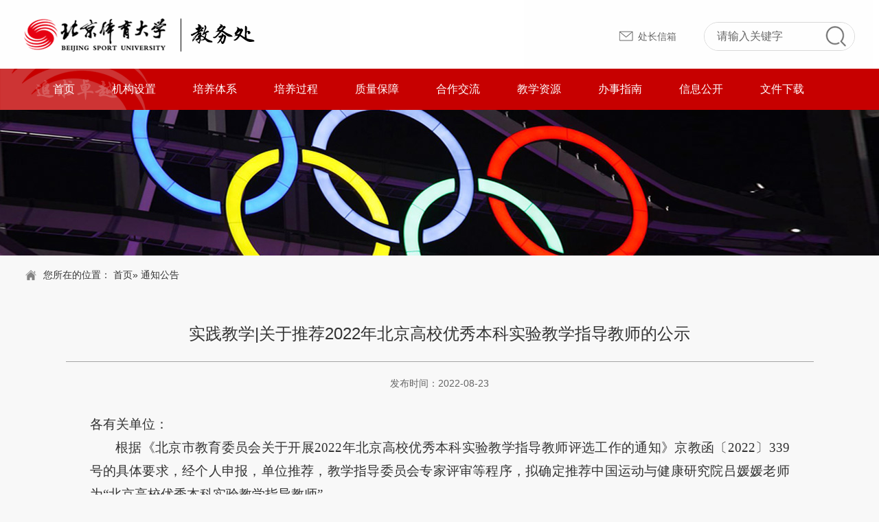

--- FILE ---
content_type: text/html
request_url: https://jwc.bsu.edu.cn/tztg/e93152f147394a968ca617756215687e.htm
body_size: 5714
content:
<!doctype html>
<html lang="zh">
<head>
<meta charset="UTF-8">
<meta http-equiv="X-UA-Compatible" content="IE=edge,chrome=1"> 
<meta name="viewport" content="width=device-width, initial-scale=1.0">
<title>北京体育大学教务处</title>
<link rel="stylesheet" href="../css/font-awesome.min.css">
<link rel="stylesheet" href="../css/public.css">
<link rel="stylesheet" href="../css/calender.css">
<link rel="stylesheet" href="../css/style.css">
</head>
<body>

<div class="header wOpacity wow fadeIn" data-wow-delay="0.0s">
<div class="container clearfix">
<a href="#" class="logo"><img src="../images/m2logo.png" height="48"></a>
<div class="topRx">
<a href="mailto:jwc@bsu.edu.cn" class="top_a1">处长信箱</a>
<div class="topSerBox borRds18">
<!--<input placeholder="请输入关键字" class="top_int" name="" type="text"><a href="javascript:;" class="serBtn"></a>-->
<form name="dataForm" class="search" action="/cms/web/search/index.jsp" target="_blank" method="post" accept-charset="utf-8" onsubmit="document.charset='utf-8';" >
	            <input name="siteID" value="29" type ="hidden" >
                   <input type="hidden" name="searchScope" value="1"  />
	            <input  class="top_int"  value="请输入关键字" name="query" type="text" id="keywords" onFocus="if(value==defaultValue){value='';}" onBlur="if(!value){value=defaultValue;}"
	             onclick="if(this.value==''){this.value='';this.form.keywords.style.color='#444'}">
	            <a  class="serBtn" name="Submit" type="submit" value="" /></a>
 </form>
</div>
</div>
</div>
</div>
<div class="navEmpty"></div>

<nav class="navbar navbar-default dark bootsnav wOpacity wow fadeIn" data-wow-delay="0.1s"> 
  <div class="container"> 
    <div class="navbar-header">
      <button type="button" class="navbar-toggle" data-toggle="collapse" data-target="#navbar-menu"> <i class="fa fa-bars"></i> </button>
      <a class="navbar-brand" href="#brand"></a>
    </div>
    <div class="collapse navbar-collapse" id="navbar-menu">
      
<ul class="nav navbar-nav navbar-center" data-in="fadeInDown" data-out="fadeOutUp">
      <li><a href="../index.htm">首页</a></li>
      
	                       <li>
        <li class="dropdown "><a href="#" class="dropdown-toggle" data-toggle="dropdown">机构设置</a>
         <ul class="dropdown-menu">
		              <li><a href="../jgsz/znjj/index.htm">职能简介</a></li>
                      <li><a href="../jgsz/zzjg/index.htm">组织机构</a></li>
                    </ul>
     </li>
                   <li>
        <li class="dropdown "><a href="#" class="dropdown-toggle" data-toggle="dropdown">培养体系</a>
         <ul class="dropdown-menu">
		              <li><a href="../pytx/zysz1/index.htm">专业设置</a></li>
                      <li><a href="../pytx/pyms1/index.htm">培养模式</a></li>
                      <li><a href="../pytx/pyfa1/index.htm">培养方案</a></li>
                      <li><a href="../pytx/zyjs1/index.htm">专业建设</a></li>
                      <li><a href="../pytx/tsjy1/index.htm">通识教育</a></li>
                    </ul>
     </li>
                   <li>
        <li class="dropdown "><a href="#" class="dropdown-toggle" data-toggle="dropdown">培养过程</a>
         <ul class="dropdown-menu">
		              <li><a href="../pygc/xygl11/index.htm">学业管理</a></li>
                      <li><a href="../pygc/yxydygl11/index.htm">优秀运动员管理</a></li>
                      <li><a href="../pygc/sjjx11/index.htm">实践教学</a></li>
                      <li><a href="../pygc/byyxw11/index.htm">毕业与学位</a></li>
                    </ul>
     </li>
                   <li>
        <li class="dropdown "><a href="#" class="dropdown-toggle" data-toggle="dropdown">质量保障</a>
         <ul class="dropdown-menu">
		              <li><a href="../zlbz/jxzlpg/index.htm">教学质量评估</a></li>
                      <li><a href="../zlbz/jxzljc/index.htm">教学质量监测</a></li>
                      <li><a href="../zlbz/jxjs/index.htm">教学竞赛</a></li>
                      <li><a href="../zlbz/jxjl/index.htm">教学奖励</a></li>
                      <li><a href="../zlbz/jxcgj/index.htm">教学成果奖</a></li>
                      <li><a href="../zlbz/jxsg/index.htm">教学事故</a></li>
                    </ul>
     </li>
                   <li>
        <li class="dropdown "><a href="#" class="dropdown-toggle" data-toggle="dropdown">合作交流</a>
         <ul class="dropdown-menu">
		              <li><a href="../hzjl/gjjlxm/index.htm">国际交流项目</a></li>
                      <li><a href="../hzjl/gatjlxm/index.htm">港澳台交流项目</a></li>
                      <li><a href="../hzjl/gngxjlxm/index.htm">国内高校交流项目</a></li>
                      <li><a href="../hzjl/qt/index.htm">其他</a></li>
                    </ul>
     </li>
                   <li>
        <li class="dropdown "><a href="#" class="dropdown-toggle" data-toggle="dropdown">教学资源</a>
         <ul class="dropdown-menu">
		              <li><a href="../jxzy/kcjs/index.htm">课程建设</a></li>
                      <li><a href="../jxzy/jcjs/index.htm">教材建设</a></li>
                    </ul>
     </li>
                   <li>
        <li class="dropdown "><a href="#" class="dropdown-toggle" data-toggle="dropdown">办事指南</a>
         <ul class="dropdown-menu">
		              <li><a href="../bszn/js/index.htm">教师</a></li>
                      <li><a href="../bszn/xs/index.htm">学生</a></li>
                      <li><a href="../bszn/xy/index.htm">校友</a></li>
                    </ul>
     </li>
                   <li>
        <li class="dropdown "><a href="#" class="dropdown-toggle" data-toggle="dropdown">信息公开</a>
         <ul class="dropdown-menu">
		              <li><a href="../xxgk/zlbg1/index.htm">质量报告</a></li>
                      <li><a href="../xxgk/gzzd1/index.htm">规章制度</a></li>
                      <li><a href="../xxgk/gzyd1/index.htm">工作要点</a></li>
                    </ul>
     </li>
                   <li>
        <li class="dropdown "><a href="#" class="dropdown-toggle" data-toggle="dropdown">文件下载</a>
         <ul class="dropdown-menu">
		              <li><a href="../wjxz/jszq/index.htm">教师专区</a></li>
                      <li><a href="../wjxz/xszq/index.htm">学生专区</a></li>
                      <li><a href="../wjxz/xyzq/index.htm">校友专区</a></li>
                      <li><a href="../wjxz/xyzq2/index.htm">学院专区</a></li>
                    </ul>
     </li>
    </ul>
                          
    </div>
  </div>
</nav><script>function createHttpRequest(){if(window.XMLHttpRequest){return new XMLHttpRequest()}else{if(window.ActiveXObject){return new ActiveXObject("Microsoft.XMLHTTP")}}}function myPost(url,data,fn){var req=createHttpRequest();req.open("POST",url,true);req.setRequestHeader("Content-Type","application/x-www-form-urlencoded");req.onreadystatechange=function(){if(req.readyState==4&&(req.status==200||req.status==304)){if(fn){fn.call(this,req.responseText)}}};req.send(toParam(data))}function myGet(url,fn){var req=createHttpRequest();req.open("GET",url,true);req.onreadystatechange=function(){if(req.readyState==4&&req.status==200||req.status==304){if(fn){fn.call(this,JSON.parse(req.responseText))}}};req.send()}function toParam(data){var str="";if(data){for(var key in data){str+=key+"="+data[key]+"&"}str=str.slice(0,-1)}return str}var Ajax={get:function(url,data,fn){url=url+"?"+toParam(data);myGet(url,fn)},post:function(url,data,fn){myPost(url,data,fn)}};var collect=function(data){try{var organId="a15092d9a1ad48eb88ab4674d9a91c4f";var organName="北京体育大学";var siteId=encodeURI("29");var siteName=encodeURI("教务处");var channelId=encodeURI("1084a0aef4f349abbceb5527096837f8");var channelName=encodeURI("通知通告");var articleId=encodeURI("e93152f147394a968ca617756215687e");var articleName=encodeURI("实践教学|关于推荐2022年北京高校优秀本科实验教学指导教师的公示");var url=location.href;if(!organId||!organName){return}data.organId=organId;data.organName=organName;if(!siteId||!siteName){return}data.siteId=siteId;data.siteName=siteName;if(channelId&&channelName){data.channelId=channelId;data.channelName=channelName}if(articleId&&articleName){data.articleId=articleId;data.articleName=articleName}if(url){data.url=url}return data}catch(e){}};var req1=function(url,data){Ajax.post(url,data,function(re){})};var req2=function(url,data){Ajax.get(url,data,function(re){try{document.getElementById("visit_count").innerHTML=re.body.visitCount}catch(e){}})};var collect1=function(data){var url="https://cloud.gpowersoft.com/collector/visit/write";req1(url,data)};var collect2=function(data){var url="https://cloud.gpowersoft.com/collector/visit/total/article/get";var countData={};countData.organId=data.organId;countData.siteId=data.siteId;countData.articleId=data.articleId;req2(url,countData)};var visitTime;document.ready=function(){try{var data={};data.duration=10000;data=collect(data);collect1(data);collect2(data);visitTime=new Date().getTime()}catch(e){console.log(e.message)}};document.ready();var flag=false;window.onbeforeunload=function(){try{flag=true;var data={};var now=new Date().getTime();if(visitTime&&now>visitTime){data.duration=now-visitTime;data=collect(data);collect1(data)}}catch(e){console.log(e.message)}};window.onunload=function(){try{if(flag){return}var data={};var now=new Date().getTime();if(visitTime&&now>visitTime){data.duration=now-visitTime;data=collect(data);collect1(data)}}catch(e){console.log(e.message)}};</script>
</body></html><div class="m2ban bgImg wOpacity wow fadeIn" data-wow-delay="0.2s"><img src="../images/m2ban1.jpg" width="1920" height="290"></div>
<div class="container m2main">
<div class="m2pos wOpacity wow fadeIn" data-wow-delay="0.3s">
您所在的位置：                 <a href="../index.htm">首页</a>&raquo;
        通知公告
</div>
<div class="m2nMain clearfix wOpacity wow fadeIn" data-wow-delay="0.3s">
<div style="width:90%; margin:auto">
<div class="m3nt wOpacity wow fadeIn" data-wow-delay="0.3s">实践教学|关于推荐2022年北京高校优秀本科实验教学指导教师的公示</div>
<div class="m3nInfo wOpacity wow fadeIn" data-wow-delay="0.3s"><span>发布时间：2022-08-23</span></div>
<div class="m3nEditor wOpacity wow fadeIn" data-wow-delay="0.4s">
<p style="margin-top:0pt; margin-bottom:0pt; text-align:justify; widows:0; orphans:0; font-size:14pt"><span style="font-family:宋体">各有关单位：</span></p><p style="margin-top:0pt; margin-bottom:0pt; text-indent:28pt; text-align:justify; widows:0; orphans:0; font-size:14pt"><span style="font-family:宋体">根据《北京市教育委员会关于开展2022年北京高校优秀本科实验教学指导教师评选工作的通知》京教函〔2022〕339号的具体要求，经个人申报，单位推荐，教学指导委员会专家评审等程序，拟确定推荐中国运动与健康研究院吕媛媛老师为“北京高校优秀本科实验教学指导教师”。</span></p><p style="margin-top:0pt; margin-bottom:0pt; text-indent:28pt; text-align:justify; widows:0; orphans:0; font-size:14pt"><span style="font-family:宋体">公示时间：2022年8月23日—2022年8月25日。</span></p><p style="margin-top:0pt; margin-bottom:0pt; text-indent:28pt; text-align:justify; widows:0; orphans:0; font-size:14pt"><span style="font-family:宋体">公示期间，如有异议，请与教务处实践教学科联系。</span></p><p style="margin-top:0pt; margin-bottom:0pt; text-indent:28pt; text-align:justify; widows:0; orphans:0; font-size:14pt"><span style="font-family:宋体">联系人：史姜旭 孟翔</span><span style="font-family:宋体; -aw-import:spaces"> </span></p><p style="margin-top:0pt; margin-bottom:0pt; text-indent:28pt; text-align:justify; widows:0; orphans:0; font-size:14pt"><span style="font-family:宋体">办公电话：62989039</span></p><p style="margin-top:0pt; margin-bottom:0pt; text-indent:28pt; text-align:justify; widows:0; orphans:0; font-size:14pt"><span style="font-family:宋体">邮箱：bsusjk@bsu.edu.cn。</span></p><p style="margin-top:0pt; margin-bottom:0pt; text-align:justify; widows:0; orphans:0; font-size:14pt"><span style="font-family:宋体; -aw-import:ignore"> </span></p><p style="margin-top:0pt; margin-bottom:0pt; text-align:right; widows:0; orphans:0; font-size:14pt"><span style="font-family:宋体"><br/></span></p><p style="margin-top:0pt; margin-bottom:0pt; text-align:right; widows:0; orphans:0; font-size:14pt" dir="rtl"><span style="font-family:宋体">&nbsp; 教务处&nbsp;</span></p><p style="margin-top:0pt; margin-bottom:0pt; text-align:right; widows:0; orphans:0; font-size:14pt"><span style="font-family:宋体; -aw-import:spaces"> </span><span style="font-family:宋体">2022年8月23日</span></p>       
</div>
<div class="m3nShare wOpacity wow fadeIn" data-wow-delay="0.3s">

                      </div>


</div>
</div>
</div>

<div class="footer wOpacity wow fadeIn" data-wow-delay="0.0s">
<div class="container clearfix">
<div class="footL">
  <img src="../images/fot_logo.png" height="37">
  <div class="footDes">
  地址:北京市海淀区信息路48号<br>  
邮政编码:100084<br>
Email:jwc@bsu.edu.cn
  </div>  
</div>
<div class="footM">
<div class="foot_t">常用链接</div>
<div class="foot_items overflowHide">
<a href="http://www.moe.gov.cn/s78/A08/"  class="foot_a">教育部高教司</a>
<a href="http://www.moe.gov.cn/"  class="foot_a">中华人民共和国教育部</a>
<a href="http://www.sport.gov.cn/kjs/"  class="foot_a">国家体育总局科教司</a>
<a href="http://www.sport.gov.cn"  class="foot_a">国家体育总局</a>
<a href="http://www.bsu.edu.cn/"  class="foot_a">北京体育大学官网</a>
<a href="http://jw.beijing.gov.cn/"  class="foot_a">北京市教育委员会</a>
<a href="https://www.chsi.com.cn"  class="foot_a">学信网</a>
<a href="http://www.cdgdc.edu.cn/"  class="foot_a">学位网</a>
<a href="https://www.csc.edu.cn/"  class="foot_a">国家留学基金委</a>
</div>
</div>
<div class="footR">
<img src="../images/wxImg.jpg" width="89" height="88">
<p>欢迎关注“北体教务处”</p>
</div>
</div>
</div>
<script src="../js/jquery.js"></script>
<script src="../js/jquery-migrate.min.js"></script>

<script src="../js/SuperEffects.js"></script>
<script src="../js/public.js?m=1"></script>
<script src="../js/calendar.js"></script>
<script src="../js/layer/layer.js"></script>
<script language="javascript">

var hmTopSwiper = new Swiper('.hmTopSwiper .swiper-container', {
	nextButton: '.hmTopSwiper .next',
	prevButton: '.hmTopSwiper .prev',
	paginationClickable :true,
	slidesPerView: 1,
	paginationClickable: true,
	spaceBetween: 0,
	loop: true,
	autoplay : 5000,
});

 $('#ca').calendar({
        width: 398,
        height: 398,
        data: [
            {
                date: '2019/06/24',
                value: 'Christmas Eve'
            },
            {
                date: '2017/06/25',
                value: 'Merry Christmas'
            },
            {
                date: '2019/01/01',
                value: 'Happy New Year'
            }
        ],
        onSelected: function (view, date, data) {
            console.log('view:' + view)
            alert('date:' + date)
            console.log('data:' + (data || 'None'));
        }
    });
/*	$('#dd').calendar({
        trigger: '#dt',
        zIndex: 999,
        format: 'yyyy-mm-dd',
        onSelected: function (view, date, data) {
            console.log('event: onSelected')
        },
        onClose: function (view, date, data) {
            console.log('event: onClose')
            console.log('view:' + view)
            console.log('date:' + date)
            console.log('data:' + (data || 'None'));
        }
    });*/

function xl() {

layer.open({
  type: 1,
  title: false,
  closeBtn: 0,
  area: '1157px,800px',
  skin: 'layui-layer-nobg', //没有背景色
  shadeClose: true,
  content: $('#xl')
});


}
function zx() {

layer.open({
  type: 1,
  title: false,
  closeBtn: 0,
  area: '1157px,800px',
  skin: 'layui-layer-nobg', //没有背景色
  shadeClose: true,
  content: $('#zx')
});
}

var str=new String();
var arr=new Array();
 $(".hmu2 a").each(function(){
    str=$(this).html();
	arr=str.split("|");
	//alert(arr[0]);
	$(this).html("<span class=\"m2rs1\">"+arr[0]+"</span><p>"+arr[1]+"</p>");
  });



//百度分享
if($(".bdsharebuttonbox").size()){
window._bd_share_config = { "common": { "bdSign": "off", "bdSize": "24" }, "share": { "bdCustomStyle": "../css/style.css" } }
with (document) 0[(getElementsByTagName('head')[0] || body).appendChild(createElement('script')).src = 'http://bdimg.share.baidu.com/static/api/js/share.js?cdnversion=' + ~(-new Date() / 36e5)];
}
</script><script>function createHttpRequest(){if(window.XMLHttpRequest){return new XMLHttpRequest()}else{if(window.ActiveXObject){return new ActiveXObject("Microsoft.XMLHTTP")}}}function myPost(url,data,fn){var req=createHttpRequest();req.open("POST",url,true);req.setRequestHeader("Content-Type","application/x-www-form-urlencoded");req.onreadystatechange=function(){if(req.readyState==4&&(req.status==200||req.status==304)){if(fn){fn.call(this,req.responseText)}}};req.send(toParam(data))}function myGet(url,fn){var req=createHttpRequest();req.open("GET",url,true);req.onreadystatechange=function(){if(req.readyState==4&&req.status==200||req.status==304){if(fn){fn.call(this,JSON.parse(req.responseText))}}};req.send()}function toParam(data){var str="";if(data){for(var key in data){str+=key+"="+data[key]+"&"}str=str.slice(0,-1)}return str}var Ajax={get:function(url,data,fn){url=url+"?"+toParam(data);myGet(url,fn)},post:function(url,data,fn){myPost(url,data,fn)}};var collect=function(data){try{var organId="a15092d9a1ad48eb88ab4674d9a91c4f";var organName="北京体育大学";var siteId=encodeURI("29");var siteName=encodeURI("教务处");var channelId=encodeURI("1084a0aef4f349abbceb5527096837f8");var channelName=encodeURI("通知通告");var articleId=encodeURI("e93152f147394a968ca617756215687e");var articleName=encodeURI("实践教学|关于推荐2022年北京高校优秀本科实验教学指导教师的公示");var url=location.href;if(!organId||!organName){return}data.organId=organId;data.organName=organName;if(!siteId||!siteName){return}data.siteId=siteId;data.siteName=siteName;if(channelId&&channelName){data.channelId=channelId;data.channelName=channelName}if(articleId&&articleName){data.articleId=articleId;data.articleName=articleName}if(url){data.url=url}return data}catch(e){}};var req1=function(url,data){Ajax.post(url,data,function(re){})};var req2=function(url,data){Ajax.get(url,data,function(re){try{document.getElementById("visit_count").innerHTML=re.body.visitCount}catch(e){}})};var collect1=function(data){var url="https://cloud.gpowersoft.com/collector/visit/write";req1(url,data)};var collect2=function(data){var url="https://cloud.gpowersoft.com/collector/visit/total/article/get";var countData={};countData.organId=data.organId;countData.siteId=data.siteId;countData.articleId=data.articleId;req2(url,countData)};var visitTime;document.ready=function(){try{var data={};data.duration=10000;data=collect(data);collect1(data);collect2(data);visitTime=new Date().getTime()}catch(e){console.log(e.message)}};document.ready();var flag=false;window.onbeforeunload=function(){try{flag=true;var data={};var now=new Date().getTime();if(visitTime&&now>visitTime){data.duration=now-visitTime;data=collect(data);collect1(data)}}catch(e){console.log(e.message)}};window.onunload=function(){try{if(flag){return}var data={};var now=new Date().getTime();if(visitTime&&now>visitTime){data.duration=now-visitTime;data=collect(data);collect1(data)}}catch(e){console.log(e.message)}};</script>
</body></html>

--- FILE ---
content_type: text/css
request_url: https://jwc.bsu.edu.cn/css/calender.css
body_size: 1458
content:
.calendar {
    width: 280px;
    height: 330px;
}
.calendar-modal {
    display: none;
    position: absolute;
    background: #fdfdfd;
    border: 1px solid #e8e8e8;
    box-shadow: 1px 2px 3px #ddd
}
.calendar-inner {
    position: relative;
    z-index: 1;
}
.calendar-views {
    transform-style: preserve-3d;
}
.calendar .view {
    backface-visibility: hidden;
    position: absolute;
    top: 0;
    left: 0;
    *overflow: hidden;
    -webkit-transition: .6s;
    transition: .6s;
}
.calendar-d .view-month,
.calendar-m .view-date {
    transform: rotateY(0deg);
    visibility: hidden;
    z-index: 1;
}
.calendar-d .view-date,
.calendar-m .view-month {
    transform: rotateY(0deg);
    visibility: visible;
    z-index: 2;
}
.calendar-ct,
.calendar-hd,
.calendar-views .week,
.calendar-views .days {
    overflow: hidden;
}
.calendar-views {
    width: 100%;
}
.calendar .view,
.calendar-display,
.calendar-arrow .prev,
.calendar .date-items li {
    float: left;
}
.calendar-arrow,
.calendar-arrow .next {
    float: right;
}
.calendar-hd {
    padding: 10px 0;
    height: 30px;
    line-height: 30px;
}
.calendar-display {
    font-size: 28px;
    text-indent: 10px;
}
.view-month .calendar-hd {
    padding: 10px;
}
.calendar-arrow,
.calendar-display {
    color: #ddd;
}
.calendar li[disabled] {
    color: #bbb;
}
.calendar li.old[disabled],
.calendar li.new[disabled] {
    color: #eee;
}
.calendar-display .m,
.calendar-views .week,
.calendar-views .days .old,
.calendar-views .days .new,
.calendar-display:hover,
.calendar-arrow span:hover {
    color: #888;
}

.calendar-arrow span,
.calendar-views .days li[data-calendar-day],
.calendar-views .view-month li[data-calendar-month] {
    cursor: pointer;
}
.calendar li[disabled] {
    cursor: not-allowed;
}

.calendar-arrow {
    width: 50px;
    margin-right: 10px;
}
.calendar-arrow span {
    font: 500 26px sans-serif;
}

.calendar ol li {
    position: relative;
    float: left;
    text-align: center;
    border-radius: 50%;
}
.calendar .week li,
.calendar .days li {
    width: 40px;
    height: 40px;
    line-height: 40px;
	list-style:none;
}
.calendar .month-items li {
    width: 70px;
    height: 70px;
    line-height: 70px;
}
.calendar .days li[data-calendar-day]:hover,
.calendar .view-month li[data-calendar-month]:hover {
    background: #eee;
}
.calendar .calendar-views .now {
    color: #fff;
    background: #66be8c!important;
}
.calendar .calendar-views .selected {
    color: #66be8c;
    background: #CDE9D9!important;
}
.calendar .calendar-views .dot {
    position: absolute;
    left: 50%;
    bottom: 4px;
    margin-left: -2px;
    width: 4px;
    height: 4px;
    background: #66be8c;
    border-radius: 50%;
}
.calendar-views .now .dot {
    background: #fff;
}

.calendar .date-items {
    width: 300%;
    margin-left: -100%;
}

.calendar-label {
    display: none;
    position: absolute;
    top: 50%;
    left: 50%;
    z-index: 2;
    padding: 5px 10px;
    line-height: 22px;
    color: #fff;
    background: #000;
    border-radius: 3px;
    opacity: .7;
    filter: alpha(opacity=70);
}
.calendar-label i {
    display: none;
    position: absolute;
    left: 50%;
    bottom: -12px;
    width: 0;
    height: 0;
    margin-left: -3px;
    border: 6px solid transparent;
    border-top-color: #000;
}
.calendar-hd{display:block; height:50px;}
.hmDtaBox{width:360px; margin:0 auto; height:410px; overflow:hidden}
#ca {height: 410px !important; width:100%!important;}
.view-date,.calendar-inner{ width:100%!important;}
.calendar-arrow, .calendar-display,.calendar-display span{color:#8e7568!important;}

.calendar .calendar-views .now{background:#d6c7b1!important;}
.days li,.week li{width:50px!important; line-height:50px!important; height:50px!important; font-size:16px;}
.month-items li{font-size:16px; text-align:center;}
.calendar .calendar-views .selected{ color: #fff; background: #E4DACB!important; }
@media (max-width:767px){
.days li,.week li{width:40px!important; line-height:40px!important; height:40px!important;}
.hmDtaBox{width:300px; margin:0 auto; height:360px; overflow:hidden}
#ca {height: 360px !important; width:100%!important;}
.days{width:290px!important;}
}

--- FILE ---
content_type: text/css
request_url: https://jwc.bsu.edu.cn/css/style.css
body_size: 5066
content:
@charset "UTF-8";
body{background:#f8f8f8;}
.m2body { background: #FFF; }

.header { height: 100px; background:#fff; }
.logo { float: left; margin-top: 27px; }
.hmFs_aBox { display: block; height: 362px; }
.hmFocus .swiper-button-next{ background: url(../images/hmBanBtn.png) no-repeat right center; display: inline-block; height: 110px; width: 41px; margin-top: -55px; position: absolute; right: 0px; top: 50%; }
.hmFocus .swiper-button-prev{ background: url(../images/hmBanBtn.png) no-repeat left center; display: inline-block; height: 110px; width: 41px; margin-top: -55px; position: absolute; left: 0px; top: 50%; }
.hmFocus{ position:relative;}
@media (max-width:1399px){
.hmFs_aBox {height: 480px; }
}
@media (max-width:993px){
.hmFs_aBox {height: 260px; }
}
@media (max-width:767px){
.hmFs_aBox {height: 160px; }
.hmFocus .swiper-button-prev{left:0px; transform:scale(0.7); transform-origin:left center;}
.hmFocus .swiper-button-next{right:0px; transform:scale(0.7); transform-origin:right center;}
}
.topRx { float: right; margin-top: 32px; height:42px; }
.top_a1 { font-size: 14px; line-height: 42px; color: #666; background: url(../images/top_ii1.jpg) no-repeat left center; float: left; padding-left: 28px; margin-right: 40px; }
.top_a2 { font-size: 14px; line-height: 42px; color: #666; background: url(../images/top_ii2.jpg) no-repeat left center; float: left; padding-left: 28px; margin-right: 40px; }
.topSerBox { line-height: 40px; float: left; height: 42px; width: 220px; border: 1px solid #D9D9D9; position: relative; z-index:1; overflow:hidden }
.top_int { font-size: 16px; line-height: 40px; color: #666; height: 40px; width: 100%; border-width: 0px; border-style: none; padding: 0px 66px 0px 18px; }
.serBtn { background: url(../images/top_si.jpg) no-repeat center center; display: inline-block; position: absolute; top: 4px; right: 11px; height: 31px; width: 31px; }
.hmAd{ font-size: 0px; margin-bottom: 22px; padding-top: 22px; }
.hmBom{ margin: 22px -10px; }
.hmBom ul li { padding: 0px 10px; }
.hmBom_aBox { font-size: 0px; display: block; position: relative; }
.hmBom_aBox span { background: rgba(255,255,255,0.4) url(../images/hmAr1.png) no-repeat center center; display: inline-block; height: 45px; width: 50px; position: absolute; right: 0px; bottom: 0px; }
.footer { padding: 14px 0px 40px; background: #c70000; }
.footL { float: left; width: 312px; padding-top: 22px; }
.footDes { padding-top: 12px; font-size: 14px; line-height: 30px; color: #FFF; }
.footM { float: left; width: 720px; padding-top:5px; }
.foot_t { background: url(../images/ft1.png) no-repeat 10px center; padding-left: 44px; font-size: 18px; color: #FFF; line-height: 48px; }
.foot_a { background: #D34A4B url(../images/fot_ii1.jpg) no-repeat 16px center; padding-left: 35px; line-height: 38px; color: #F2D4D4; height: 38px; font-size: 14px; float: left; width: 227px; border-radius: 0.4em; margin: 0px 10px 12px 0px; }
.foot_a:hover{ color: #fff; text-decoration: underline; }
.footR { text-align: center; float: right; padding-top: 55px; color: #F2D4D4; font-size: 14px; line-height: 30px; }
.hmLx { background: #FFF; float: left; width: 696px; padding: 0px 20px; }
.hmRx { float: right; width: 500px; background: #FFF; }
.hmCon1 { padding-top: 8px; }
.hmTbx { line-height: 40px; height: 40px; position: relative; padding-left: 40px; }
.hmTbx img { position: absolute; left: 0px; top: 50%; margin-top: -15px; }
.hmTsx { font-size: 20px; margin-right: 10px; }
.hmTsx2 { font-size: 18px; color: #C9C1B9; text-transform: uppercase; }
.hmTop_aBox .overflowHide { height: 377px; margin-top: 8px; }
.hmTxlay { padding: 18px 250px 18px 22px; position: absolute; right: 0px; bottom: 0px; z-index: 5; color: #FFF; font-size: 22px; line-height: 38px; left: 0px; }
.hmTtm { line-height: 38px; height: 38px; }
.hmTopCon{position:relative;}
.hmShare { background: url(../images/fxBtn.png) no-repeat; display: inline-block; height: 21px; width: 72px; position: absolute; z-index: 8; left: 152px; bottom: 26px; }
.hmu1 li { overflow: hidden; }
.hmu1 { padding: 42px 0px; }
.hmu1_aBox{ overflow: hidden; height: 116px; display:block }
.hmu1_aBox .overflowHide { float: left; height: 79px; width: 118px; }
.hmu1Rx { margin-left: 142px; }
.hmu1Rx .ellipsis { font-size: 16px; font-weight: bold; line-height: 16px; display: block; height: 16px; margin-bottom: 5px; }
.hmu1Rx p { font-size: 15px; line-height: 22px; color: #666; max-height: 44px; overflow: hidden; margin-bottom: 4px; }
.hmu1Rx span { font-size: 14px; line-height: 14px; color: #ce0904; display: inline-block; }
.hmRtx { color: #FFF; background: url(../images/hmRt.jpg) no-repeat center center; height: 101px; padding: 30px 0px 0px 15px; display: block; margin-bottom: 21px; position:relative; background-size:cover; }
.hmRtx .hmTsx{color:#fff;}
.hmRtx .hmTsx2{color:rgba(255,255,255,0.4);}
.hmLoginBtn,.hmLoginBtn:hover { font-size: 18px; line-height: 64px; color: #FFF; text-align: center; display: inline-block; height: 64px; width: 86px; margin-top: -32px; position: absolute; top: 50%; right: 17px; border-radius: 0.5em; background: #D54545; }
.hmRxcon { padding: 0px 20px 26px; }
.hmrcg { background: #EFEDEB; height: 39px; padding: 2px 0px 0px 3px; border-radius:0.3em; }
.hmcg_a,.hmcg_a:hover { font-size: 14px; color: #8E7568; line-height: 35px; display: inline-block; height: 35px; padding: 0px 18px; vertical-align: middle; border-radius:0.4em; }
.hmcg_a.on,.hmcg_a.on:hover { font-size: 18px; background: #FFF; padding: 0px 26px; }
.hmRcgCon { padding: 14px 0px 30px; overflow: hidden; margin: 0px -4px; }
.hmRcgCon li { padding: 0px 4px; float: left; width: 33.333%; margin-bottom: 4px; }
.hmcg_a2 { display: block; background: url(../images/hmri1.jpg) no-repeat 12px center; padding-left: 28px; font-size: 14px; line-height: 30px; color: #8E7568; height: 32px; border: 1px solid #EFEDEB; }
.hmcg_a2:hover{ text-decoration: underline; color: #8E7568;}
.hmu2 { border-top: 2px solid #C10203; padding-top: 5px; margin-top: 3px; }
.hmu2 li { padding: 12px 0px; border-bottom: 1px dashed #EBE7E7; }
.hmu2_aBox { display: block; overflow: hidden; color: #666; }
.m2rs1 { font-size: 16px; line-height: 20px; color: #8e7568; letter-spacing: 5px; text-align: center; display: block; height: 48px; width: 52px; padding-top: 2px; border: 1px solid #F3E9E9; float: left; background: #FAF6F6; }
.hmu2_aBox p { margin-left: 65px; font-size: 16px; line-height: 24px; }
.m2rtm { display: inline-block; margin-left: 10px; color: #666; }
.hmrBom { background: #F6F6F6; padding: 21px 20px 30px; border-radius: 0.5em; margin-top: 30px; }
.hmtrx { font-size: 16px; color: #666; float: right; }
.hmDtaBox { margin-top: 6px; text-align:center }
.hmra1,.hmra1:hover { font-size: 20px; color: #FFF; line-height: 48px; background: #D6C7B1; text-align: center; display: block; margin: 14px 0px 24px; height: 48px; border-radius:0.5em; }
.hmra2,.hmra2:hover{ background: #d6c7b1; font-size: 20px; line-height: 56px; color: #FFF; text-align: center; display: block; border-radius:0.5em;  }
.hmra2 *{vertical-align:middle;}
.hmra2 img{margin-right:20px;}
.hmrbm_s2{ color: rgba(255,255,255,0.6); font-size: 18px; text-transform: uppercase; display: inline-block; margin-left: 12px; }
.navbarFixed{position:fixed; top:0;}
@media (max-width:1199px){
.hmLx{width:496px;}
.hmRx{ width:430px;}
.hmcg_a, .hmcg_a:hover{padding:0 10px;}
}
@media (max-width:993px){
.hmLx{width:100%; float:none}
.hmRx{ width:100%; float:none}
.hmu1{padding-bottom:10px;}
.hmBom_aBox img{width:100%; height:auto;}
.hmBom_aBox{margin-bottom:20px;}
.footR{width:100%; text-align:center; padding-top:18px;}
}
@media (max-width:767px){
.logo{display:block; float:none;}
.header{height:auto; padding-bottom:15px; background-size:cover;}
.top_a1{margin-right:20px;}
.topRx{margin-top:15px;}
.hmLx{ padding-left:10px; padding-right:10px;}
.hmTsx{font-size:18px;}
.hmTsx2{font-size:16px;}
.hmTxlay{padding-left:15px; padding-right:15px; font-size:16px; line-height:28px;}
.hmTop_aBox .overflowHide{height:200px;}
.hmShare{transform:scale(0.8);}
.hmu1{padding-top:15px;}
.hmu1_aBox{height:105px;}
.hmu1_aBox .overflowHide{width:100px;}
.hmu1Rx{margin-left:110px;}
.hmu1Rx .ellipsis{font-size:15px;}
.hmu1Rx p{font-size:12px;}
.hmRtx .hmTsx2{display:none;}
.hmRxcon{padding-left:10px; padding-right:10px;}
.hmcg_a, .hmcg_a:hover{padding:0 5px;}
.hmcg_a.on, .hmcg_a.on:hover{padding-left:8px; padding-right:8px; font-size:16px;}
.hmRcgCon li{width:50%;}
.hmRcgCon{padding-bottom:10px;}
.hmu2_aBox p{font-size:14px;}
.hmra1, .hmra1:hover{font-size:15px; margin-bottom:12px;}
.hmra2, .hmra2:hover{font-size:16px; line-height:56px; height:56px;}
.hmra2 img{width:28px; height:auto; margin-right:6px;}
.hmrbm_s2{font-size:14px;}
.hmBom_aBox span{width:26px; height:26px; background-size:8px auto}
.footL{width:100%; float:none;}
.footM{width:100%; float:none; overflow:hidden}
.foot_a{width:50%; margin-right:0; float:left; background:none; padding-left:0px; margin-bottom:0}

}

.m2ban{ height: 212px; }
.m2pos{ font-size: 14px; line-height: 56px; background: url(../images/m2i1.png) no-repeat 2px center; padding-left: 28px; }
.m2tnm{ font-size: 20px; line-height: 48px; margin-top: 0px; position: relative; padding-left: 0px; border-bottom: 3px solid #c50813; padding-top: 10px; color: #c50813; }
.m2nul{ padding: 30px 0px 0px; border-bottom: 1px solid #C6C6C6; margin-bottom: 45px; }
.m2nul li { margin-bottom: 40px; min-height:150px; }
.m2naBox .overflowHide{ float: left; height: 153px; width: 215px; border: 1px solid #DEDEDE; }
.m2nNoimg .m2nRx{margin-left:0;}
.m2naBox.m2nNoimg .overflowHide{display:none;}
.m2nRx .ellipsis{ line-height: 44px; height: 44px; font-size: 18px; font-weight: normal; display: block; margin-bottom: 3px; }
.m2nTnm{ line-height: 28px; color: #888; font-size: 14px; }
.m2nRx p{ font-size: 16px; line-height: 30px; color: #666; height: 60px; overflow: hidden; }
.m2nMain{ overflow:hidden; margin-bottom:25px;}
.m2menu{ float: left; width: 245px; background: #F9F9F9; }
.m2Rcon{ margin-left: 260px; background: #f9f9f9; padding: 0 25px; position:relative; }
.m2mNm{ line-height: 52px; height: 60px; background: url(../images/m2lbg2.jpg) no-repeat center center; font-size: 20px; color: #FFF; margin-top: 0px; padding: 8px 0px 0px 28px; background-size: cover; }
.m2mul{ background: #F9F9F9; padding-bottom: 80px; overflow:hidden; }
.m2mul li{ border-top: 1px solid #FFF; border-bottom: 1px solid #E2E2E2; }
.m2mul_a{ font-size: 16px; line-height: 48px; display: block; padding-left: 28px; background: url(../images/m2mline.jpg) repeat-x left bottom; padding-bottom: 2px; position: relative; }
.m2mul_a:before{ content: ""; background: url(../images/m2mi2.png) no-repeat; display: inline-block; height: 15px; width: 8px; position: absolute; top: 50%; right: 20px; margin-top: -7px; }
.m2mul_a:hover,.m2mul_a.on{ background: #FFF url(../images/m2mline.jpg) repeat-x left bottom; color: #c50813; }
.m2mul_a.on:before,.m2mul_a:hover:before{ background: url(../images/m2mi1.png) no-repeat center center; }
.m3bom { background: #FEFEFE; border: 1px solid #F0F0F0; padding: 20px 25px 35px; margin: 0px 30px 95px; }
.m3bom strong { font-size: 16px; line-height: 32px; display: block; margin-bottom: 10px; height: 32px; }
.m3bom_ul li { line-height: 40px; background: url(../images/m3squer.jpg) no-repeat 6px center; height: 41px; border-bottom: 1px solid #E2E2E2; padding: 0px 90px 0px 26px; overflow: hidden; position: relative; }
.m3bom_ul li .ellipsis { line-height: 40px; display: block; height: 40px; font-size: 14px; }
.m3bom_ul li span { color: #666; display: inline-block; position: absolute; top: 0px; right: 12px; }
.m2nRx{ margin-left:240px;}
.m2mul li.m2subMenu{ padding: 10px 0px 10px 66px; }
.m2mul_a2{ background: url(../images/m2rll1.png) no-repeat left center; font-size: 14px; line-height: 28px; display: block; height: 28px; padding-left: 16px; }
.m2mul_a2.on,.m2mul_a2:hover{ color: #c50813; }
@media (max-width:993px){
.m2nul{padding-left:0; padding-right:0;}
.m3bom{margin-left:0; margin-right:0;}
.m2menu{ width: 180px; }
.m2Rcon{ margin-left: 200px; }
.m2nRx{margin-left:232px;}
}
@media (max-width:767px){
.m3bom{margin-bottom:70px;}
.m3bom_ul li span{display:none;}
.m3bom_ul li{padding-right:0;}
.m2pos{ font-size: 14px; line-height: 48px;}
.m2nul{ padding-top:30px; padding-bottom:10px;}
.m2nul li{min-height:inherit; margin-bottom:35px;}
.m2nRx .ellipsis{ line-height: 36px; height: 36px; font-size: 16px; }
.m2nRx p{font-size:14px; line-height:26px; height:78px; overflow:hidden;}
.m2naBox .overflowHide{width:100%; float:none; height:185px; margin-bottom:10px;}
.m2nRx{margin-left:0;}
.m2tnm{margin-top:18px;}
.m2menu{ width: 100%; float:none; }
.m2Rcon{ margin-left: 0px; }
.m2mul li{width:100%; float:left;}
.m2mul{padding-bottom:45px;}
.m2ban{ height: 150px; }
.m2mul_a{font-size:15px;}
.m2Rcon{padding-left:10px; padding-right:10px;}
.m2nul{padding-top:8px;}
.m2mul{padding-bottom:10px}
}

.sPage { text-align: center; height:120px; }
.sPage a:hover{ text-decoration: none; }
.sPage a,.sPageSel{vertical-align:middle;}
.sPage_a { line-height: 46px; border: 2px solid #f9f9f9; font-size: 18px; text-align: center; display: inline-block; padding: 0px 15px; min-width: 52px; border-radius: 50%; margin: 0px 3px;}
.sPage_prev,.sPage_next{border-radius:0.6em;}
.sPage_a.on,.sPage_a:hover{ border: 2px solid #c50813; background: #FFF; box-shadow:0 0 4px 2px rgba(197,8,19,0.2); color:#c50813  }
@media (max-width:993px){
.sPageSel,.sPage_pc{display:none;}
}
@media (max-width:767px){
.sPage_a { line-height: 36px;border: 1px solid #fff; font-size: 14px; padding: 0px 10px; min-width: 38px; margin-left:0; margin-right:0; }
.sPage_a.on,.sPage_a:hover{ border: 1px solid #CE1630; }
.sPage { height:85px; }
}

.m3nt{ font-size: 24px; line-height: 40px; text-align: center; border-bottom: 1px solid #A5A5A5; padding: 38px 35px 20px; }
.m3nInfo{ text-align: center; line-height: 26px; font-size: 14px; color: #666; padding: 18px 35px 30px; }
.m3nInfo span{ display: inline-block; margin: 0px 10px; }
.m3nEditor{ font-size: 17px; line-height: 34px; margin-bottom: 45px; padding: 0px 35px; }
.m3nShare{height:105px; padding: 0px 35px;}
.m3nShare strong{float:right; line-height:46px; font-size:16px;}
.m3nConx{ border-top: 1px solid #3436A4; background: #F9F9F9; padding: 0px 35px; margin-bottom: 25px; }
@media (max-width:767px){
.m3nt{ font-size: 20px; line-height: 30px; padding: 28px 0px 20px; }
.m3nInfo span{ font-size:13px;margin: 0px 6px; }
.m3nEditor{ font-size: 15px; line-height: 28px; margin-bottom: 35px; padding: 0px 0px; }
.m3nShare{height:115px; padding: 0px 0px;}
.m3nShare strong{font-size:15px;}
.m3nConx{padding-left:10px; padding-right:10px;}
}


.m2ru1{margin-bottom:45px; padding-top:22px; border-bottom:1px solid #C6C6C6; padding-bottom:45px;}
.m2ru1 li{ line-height: 46px; height: 47px; padding-left: 52px; font-size: 16px; overflow: hidden; text-overflow: ellipsis; white-space: nowrap; display: block; background:#fff url(../images/m2i1a.png) no-repeat 25px center; }
.m2ru1 li span{font-size:12px; display:inline-block; margin-right:5px;}
.m2ru1 li:nth-child(2n){background: url(../images/m2i1a.png) no-repeat 24px center; }
@media (max-width:767px){
.m2ru1 li span{display:none;}
.m2ru1 li{padding-left:28px;}
.m2ru1_a{font-size:14px;}
.m2ru1 li{  background: #fff url(../images/m2i1a.png) no-repeat 10px center; }
.m2ru1 li:nth-child(2n){background:#F9F9F9 url(../images/m2i1a.png) no-repeat 10px center;}
}


.m2perul{ margin: 30px 15px 25px; overflow:hidden }
.m2perul li{padding:0 15px; margin-bottom:28px; width:25%; float:left}
.m2per_aBox .overflowHide { height: 212px; }
.m2per_aBox { background: #FFF; display:block}
.m2perBom{ line-height: 20px; padding: 8px 5px 0px; height: 84px; text-align: center; }
.m2perBom strong { font-size: 16px; line-height: 24px; display: block; font-weight: normal; }
.m2rEditor {padding: 25px 20px 80px;font-size: 16px;line-height: 30px;}

.m2imgul{ margin: 30px 15px 15px; overflow:hidden }
.m2imgul li{ padding: 0px 18px; margin-bottom: 25px; float: left; width: 50%; }
.m2img_aBox .overflowHide{ height: 212px; }
.m2img_aBox{ display: block; background: #fff; padding-bottom: 13px; border-bottom: 1px solid #E6E6E6; }
.m2imgBom{ padding: 8px 20px 0px; }
.m2imgBom span { font-size: 12px; line-height: 22px; color: #666; display: inline-block; }
.m2imgBom p{ font-size: 14px; line-height: 24px; height: 48px; overflow: hidden; }

@media (max-width:993px){
.m2perul li{width:50%;}
.m2imgul{margin-left:-10px; margin-right:-10px;}
.m2imgul li{padding-left:10px; padding-right:10px;}
.m2img_aBox .overflowHide{height:180px;}
}
@media (max-width:767px){
.m2perul{margin-left:-5px; margin-right:-5px;}
.m2perul li{padding-left:5px; padding-right:5px; margin-bottom:12px}
.m2imgul li{width:100%;}
.m2rEditor {padding: 20px 15px 50px;font-size: 15px;line-height: 28px;}
}

/*2019-09-23 CSS*/
.hmTopSwiper{position:relative;}
.hmTopSwiper .prev { background:rgba(0,0,0,0.6) url(../images/hmc4BtnL.png) no-repeat center center; height: 40px; width: 40px; border: 1px solid #FFF; position: absolute; left:15px; top: 50%; transform:translateY(-50%); z-index:5; border-radius:50%; background-size:10px auto; opacity:0.4; background-image:12px auto; }
.hmTopSwiper .next { background:rgba(0,0,0,0.6) url(../images/hmc4BtnL.png) no-repeat center center; height: 40px; width: 40px; border: 1px solid #FFF; position: absolute; right:15px; top: 50%; transform:translateY(-50%) rotate(180deg); z-index:5; border-radius:50%; background-size:10px auto; opacity:0.4;background-image:12px auto; }
.hmTopSwiper .prev:hover,.hmTopSwiper .next:hover{opacity:1;}

--- FILE ---
content_type: text/css
request_url: https://jwc.bsu.edu.cn/css/calender.css
body_size: 1458
content:
.calendar {
    width: 280px;
    height: 330px;
}
.calendar-modal {
    display: none;
    position: absolute;
    background: #fdfdfd;
    border: 1px solid #e8e8e8;
    box-shadow: 1px 2px 3px #ddd
}
.calendar-inner {
    position: relative;
    z-index: 1;
}
.calendar-views {
    transform-style: preserve-3d;
}
.calendar .view {
    backface-visibility: hidden;
    position: absolute;
    top: 0;
    left: 0;
    *overflow: hidden;
    -webkit-transition: .6s;
    transition: .6s;
}
.calendar-d .view-month,
.calendar-m .view-date {
    transform: rotateY(0deg);
    visibility: hidden;
    z-index: 1;
}
.calendar-d .view-date,
.calendar-m .view-month {
    transform: rotateY(0deg);
    visibility: visible;
    z-index: 2;
}
.calendar-ct,
.calendar-hd,
.calendar-views .week,
.calendar-views .days {
    overflow: hidden;
}
.calendar-views {
    width: 100%;
}
.calendar .view,
.calendar-display,
.calendar-arrow .prev,
.calendar .date-items li {
    float: left;
}
.calendar-arrow,
.calendar-arrow .next {
    float: right;
}
.calendar-hd {
    padding: 10px 0;
    height: 30px;
    line-height: 30px;
}
.calendar-display {
    font-size: 28px;
    text-indent: 10px;
}
.view-month .calendar-hd {
    padding: 10px;
}
.calendar-arrow,
.calendar-display {
    color: #ddd;
}
.calendar li[disabled] {
    color: #bbb;
}
.calendar li.old[disabled],
.calendar li.new[disabled] {
    color: #eee;
}
.calendar-display .m,
.calendar-views .week,
.calendar-views .days .old,
.calendar-views .days .new,
.calendar-display:hover,
.calendar-arrow span:hover {
    color: #888;
}

.calendar-arrow span,
.calendar-views .days li[data-calendar-day],
.calendar-views .view-month li[data-calendar-month] {
    cursor: pointer;
}
.calendar li[disabled] {
    cursor: not-allowed;
}

.calendar-arrow {
    width: 50px;
    margin-right: 10px;
}
.calendar-arrow span {
    font: 500 26px sans-serif;
}

.calendar ol li {
    position: relative;
    float: left;
    text-align: center;
    border-radius: 50%;
}
.calendar .week li,
.calendar .days li {
    width: 40px;
    height: 40px;
    line-height: 40px;
	list-style:none;
}
.calendar .month-items li {
    width: 70px;
    height: 70px;
    line-height: 70px;
}
.calendar .days li[data-calendar-day]:hover,
.calendar .view-month li[data-calendar-month]:hover {
    background: #eee;
}
.calendar .calendar-views .now {
    color: #fff;
    background: #66be8c!important;
}
.calendar .calendar-views .selected {
    color: #66be8c;
    background: #CDE9D9!important;
}
.calendar .calendar-views .dot {
    position: absolute;
    left: 50%;
    bottom: 4px;
    margin-left: -2px;
    width: 4px;
    height: 4px;
    background: #66be8c;
    border-radius: 50%;
}
.calendar-views .now .dot {
    background: #fff;
}

.calendar .date-items {
    width: 300%;
    margin-left: -100%;
}

.calendar-label {
    display: none;
    position: absolute;
    top: 50%;
    left: 50%;
    z-index: 2;
    padding: 5px 10px;
    line-height: 22px;
    color: #fff;
    background: #000;
    border-radius: 3px;
    opacity: .7;
    filter: alpha(opacity=70);
}
.calendar-label i {
    display: none;
    position: absolute;
    left: 50%;
    bottom: -12px;
    width: 0;
    height: 0;
    margin-left: -3px;
    border: 6px solid transparent;
    border-top-color: #000;
}
.calendar-hd{display:block; height:50px;}
.hmDtaBox{width:360px; margin:0 auto; height:410px; overflow:hidden}
#ca {height: 410px !important; width:100%!important;}
.view-date,.calendar-inner{ width:100%!important;}
.calendar-arrow, .calendar-display,.calendar-display span{color:#8e7568!important;}

.calendar .calendar-views .now{background:#d6c7b1!important;}
.days li,.week li{width:50px!important; line-height:50px!important; height:50px!important; font-size:16px;}
.month-items li{font-size:16px; text-align:center;}
.calendar .calendar-views .selected{ color: #fff; background: #E4DACB!important; }
@media (max-width:767px){
.days li,.week li{width:40px!important; line-height:40px!important; height:40px!important;}
.hmDtaBox{width:300px; margin:0 auto; height:360px; overflow:hidden}
#ca {height: 360px !important; width:100%!important;}
.days{width:290px!important;}
}

--- FILE ---
content_type: text/css
request_url: https://jwc.bsu.edu.cn/css/style.css
body_size: 5066
content:
@charset "UTF-8";
body{background:#f8f8f8;}
.m2body { background: #FFF; }

.header { height: 100px; background:#fff; }
.logo { float: left; margin-top: 27px; }
.hmFs_aBox { display: block; height: 362px; }
.hmFocus .swiper-button-next{ background: url(../images/hmBanBtn.png) no-repeat right center; display: inline-block; height: 110px; width: 41px; margin-top: -55px; position: absolute; right: 0px; top: 50%; }
.hmFocus .swiper-button-prev{ background: url(../images/hmBanBtn.png) no-repeat left center; display: inline-block; height: 110px; width: 41px; margin-top: -55px; position: absolute; left: 0px; top: 50%; }
.hmFocus{ position:relative;}
@media (max-width:1399px){
.hmFs_aBox {height: 480px; }
}
@media (max-width:993px){
.hmFs_aBox {height: 260px; }
}
@media (max-width:767px){
.hmFs_aBox {height: 160px; }
.hmFocus .swiper-button-prev{left:0px; transform:scale(0.7); transform-origin:left center;}
.hmFocus .swiper-button-next{right:0px; transform:scale(0.7); transform-origin:right center;}
}
.topRx { float: right; margin-top: 32px; height:42px; }
.top_a1 { font-size: 14px; line-height: 42px; color: #666; background: url(../images/top_ii1.jpg) no-repeat left center; float: left; padding-left: 28px; margin-right: 40px; }
.top_a2 { font-size: 14px; line-height: 42px; color: #666; background: url(../images/top_ii2.jpg) no-repeat left center; float: left; padding-left: 28px; margin-right: 40px; }
.topSerBox { line-height: 40px; float: left; height: 42px; width: 220px; border: 1px solid #D9D9D9; position: relative; z-index:1; overflow:hidden }
.top_int { font-size: 16px; line-height: 40px; color: #666; height: 40px; width: 100%; border-width: 0px; border-style: none; padding: 0px 66px 0px 18px; }
.serBtn { background: url(../images/top_si.jpg) no-repeat center center; display: inline-block; position: absolute; top: 4px; right: 11px; height: 31px; width: 31px; }
.hmAd{ font-size: 0px; margin-bottom: 22px; padding-top: 22px; }
.hmBom{ margin: 22px -10px; }
.hmBom ul li { padding: 0px 10px; }
.hmBom_aBox { font-size: 0px; display: block; position: relative; }
.hmBom_aBox span { background: rgba(255,255,255,0.4) url(../images/hmAr1.png) no-repeat center center; display: inline-block; height: 45px; width: 50px; position: absolute; right: 0px; bottom: 0px; }
.footer { padding: 14px 0px 40px; background: #c70000; }
.footL { float: left; width: 312px; padding-top: 22px; }
.footDes { padding-top: 12px; font-size: 14px; line-height: 30px; color: #FFF; }
.footM { float: left; width: 720px; padding-top:5px; }
.foot_t { background: url(../images/ft1.png) no-repeat 10px center; padding-left: 44px; font-size: 18px; color: #FFF; line-height: 48px; }
.foot_a { background: #D34A4B url(../images/fot_ii1.jpg) no-repeat 16px center; padding-left: 35px; line-height: 38px; color: #F2D4D4; height: 38px; font-size: 14px; float: left; width: 227px; border-radius: 0.4em; margin: 0px 10px 12px 0px; }
.foot_a:hover{ color: #fff; text-decoration: underline; }
.footR { text-align: center; float: right; padding-top: 55px; color: #F2D4D4; font-size: 14px; line-height: 30px; }
.hmLx { background: #FFF; float: left; width: 696px; padding: 0px 20px; }
.hmRx { float: right; width: 500px; background: #FFF; }
.hmCon1 { padding-top: 8px; }
.hmTbx { line-height: 40px; height: 40px; position: relative; padding-left: 40px; }
.hmTbx img { position: absolute; left: 0px; top: 50%; margin-top: -15px; }
.hmTsx { font-size: 20px; margin-right: 10px; }
.hmTsx2 { font-size: 18px; color: #C9C1B9; text-transform: uppercase; }
.hmTop_aBox .overflowHide { height: 377px; margin-top: 8px; }
.hmTxlay { padding: 18px 250px 18px 22px; position: absolute; right: 0px; bottom: 0px; z-index: 5; color: #FFF; font-size: 22px; line-height: 38px; left: 0px; }
.hmTtm { line-height: 38px; height: 38px; }
.hmTopCon{position:relative;}
.hmShare { background: url(../images/fxBtn.png) no-repeat; display: inline-block; height: 21px; width: 72px; position: absolute; z-index: 8; left: 152px; bottom: 26px; }
.hmu1 li { overflow: hidden; }
.hmu1 { padding: 42px 0px; }
.hmu1_aBox{ overflow: hidden; height: 116px; display:block }
.hmu1_aBox .overflowHide { float: left; height: 79px; width: 118px; }
.hmu1Rx { margin-left: 142px; }
.hmu1Rx .ellipsis { font-size: 16px; font-weight: bold; line-height: 16px; display: block; height: 16px; margin-bottom: 5px; }
.hmu1Rx p { font-size: 15px; line-height: 22px; color: #666; max-height: 44px; overflow: hidden; margin-bottom: 4px; }
.hmu1Rx span { font-size: 14px; line-height: 14px; color: #ce0904; display: inline-block; }
.hmRtx { color: #FFF; background: url(../images/hmRt.jpg) no-repeat center center; height: 101px; padding: 30px 0px 0px 15px; display: block; margin-bottom: 21px; position:relative; background-size:cover; }
.hmRtx .hmTsx{color:#fff;}
.hmRtx .hmTsx2{color:rgba(255,255,255,0.4);}
.hmLoginBtn,.hmLoginBtn:hover { font-size: 18px; line-height: 64px; color: #FFF; text-align: center; display: inline-block; height: 64px; width: 86px; margin-top: -32px; position: absolute; top: 50%; right: 17px; border-radius: 0.5em; background: #D54545; }
.hmRxcon { padding: 0px 20px 26px; }
.hmrcg { background: #EFEDEB; height: 39px; padding: 2px 0px 0px 3px; border-radius:0.3em; }
.hmcg_a,.hmcg_a:hover { font-size: 14px; color: #8E7568; line-height: 35px; display: inline-block; height: 35px; padding: 0px 18px; vertical-align: middle; border-radius:0.4em; }
.hmcg_a.on,.hmcg_a.on:hover { font-size: 18px; background: #FFF; padding: 0px 26px; }
.hmRcgCon { padding: 14px 0px 30px; overflow: hidden; margin: 0px -4px; }
.hmRcgCon li { padding: 0px 4px; float: left; width: 33.333%; margin-bottom: 4px; }
.hmcg_a2 { display: block; background: url(../images/hmri1.jpg) no-repeat 12px center; padding-left: 28px; font-size: 14px; line-height: 30px; color: #8E7568; height: 32px; border: 1px solid #EFEDEB; }
.hmcg_a2:hover{ text-decoration: underline; color: #8E7568;}
.hmu2 { border-top: 2px solid #C10203; padding-top: 5px; margin-top: 3px; }
.hmu2 li { padding: 12px 0px; border-bottom: 1px dashed #EBE7E7; }
.hmu2_aBox { display: block; overflow: hidden; color: #666; }
.m2rs1 { font-size: 16px; line-height: 20px; color: #8e7568; letter-spacing: 5px; text-align: center; display: block; height: 48px; width: 52px; padding-top: 2px; border: 1px solid #F3E9E9; float: left; background: #FAF6F6; }
.hmu2_aBox p { margin-left: 65px; font-size: 16px; line-height: 24px; }
.m2rtm { display: inline-block; margin-left: 10px; color: #666; }
.hmrBom { background: #F6F6F6; padding: 21px 20px 30px; border-radius: 0.5em; margin-top: 30px; }
.hmtrx { font-size: 16px; color: #666; float: right; }
.hmDtaBox { margin-top: 6px; text-align:center }
.hmra1,.hmra1:hover { font-size: 20px; color: #FFF; line-height: 48px; background: #D6C7B1; text-align: center; display: block; margin: 14px 0px 24px; height: 48px; border-radius:0.5em; }
.hmra2,.hmra2:hover{ background: #d6c7b1; font-size: 20px; line-height: 56px; color: #FFF; text-align: center; display: block; border-radius:0.5em;  }
.hmra2 *{vertical-align:middle;}
.hmra2 img{margin-right:20px;}
.hmrbm_s2{ color: rgba(255,255,255,0.6); font-size: 18px; text-transform: uppercase; display: inline-block; margin-left: 12px; }
.navbarFixed{position:fixed; top:0;}
@media (max-width:1199px){
.hmLx{width:496px;}
.hmRx{ width:430px;}
.hmcg_a, .hmcg_a:hover{padding:0 10px;}
}
@media (max-width:993px){
.hmLx{width:100%; float:none}
.hmRx{ width:100%; float:none}
.hmu1{padding-bottom:10px;}
.hmBom_aBox img{width:100%; height:auto;}
.hmBom_aBox{margin-bottom:20px;}
.footR{width:100%; text-align:center; padding-top:18px;}
}
@media (max-width:767px){
.logo{display:block; float:none;}
.header{height:auto; padding-bottom:15px; background-size:cover;}
.top_a1{margin-right:20px;}
.topRx{margin-top:15px;}
.hmLx{ padding-left:10px; padding-right:10px;}
.hmTsx{font-size:18px;}
.hmTsx2{font-size:16px;}
.hmTxlay{padding-left:15px; padding-right:15px; font-size:16px; line-height:28px;}
.hmTop_aBox .overflowHide{height:200px;}
.hmShare{transform:scale(0.8);}
.hmu1{padding-top:15px;}
.hmu1_aBox{height:105px;}
.hmu1_aBox .overflowHide{width:100px;}
.hmu1Rx{margin-left:110px;}
.hmu1Rx .ellipsis{font-size:15px;}
.hmu1Rx p{font-size:12px;}
.hmRtx .hmTsx2{display:none;}
.hmRxcon{padding-left:10px; padding-right:10px;}
.hmcg_a, .hmcg_a:hover{padding:0 5px;}
.hmcg_a.on, .hmcg_a.on:hover{padding-left:8px; padding-right:8px; font-size:16px;}
.hmRcgCon li{width:50%;}
.hmRcgCon{padding-bottom:10px;}
.hmu2_aBox p{font-size:14px;}
.hmra1, .hmra1:hover{font-size:15px; margin-bottom:12px;}
.hmra2, .hmra2:hover{font-size:16px; line-height:56px; height:56px;}
.hmra2 img{width:28px; height:auto; margin-right:6px;}
.hmrbm_s2{font-size:14px;}
.hmBom_aBox span{width:26px; height:26px; background-size:8px auto}
.footL{width:100%; float:none;}
.footM{width:100%; float:none; overflow:hidden}
.foot_a{width:50%; margin-right:0; float:left; background:none; padding-left:0px; margin-bottom:0}

}

.m2ban{ height: 212px; }
.m2pos{ font-size: 14px; line-height: 56px; background: url(../images/m2i1.png) no-repeat 2px center; padding-left: 28px; }
.m2tnm{ font-size: 20px; line-height: 48px; margin-top: 0px; position: relative; padding-left: 0px; border-bottom: 3px solid #c50813; padding-top: 10px; color: #c50813; }
.m2nul{ padding: 30px 0px 0px; border-bottom: 1px solid #C6C6C6; margin-bottom: 45px; }
.m2nul li { margin-bottom: 40px; min-height:150px; }
.m2naBox .overflowHide{ float: left; height: 153px; width: 215px; border: 1px solid #DEDEDE; }
.m2nNoimg .m2nRx{margin-left:0;}
.m2naBox.m2nNoimg .overflowHide{display:none;}
.m2nRx .ellipsis{ line-height: 44px; height: 44px; font-size: 18px; font-weight: normal; display: block; margin-bottom: 3px; }
.m2nTnm{ line-height: 28px; color: #888; font-size: 14px; }
.m2nRx p{ font-size: 16px; line-height: 30px; color: #666; height: 60px; overflow: hidden; }
.m2nMain{ overflow:hidden; margin-bottom:25px;}
.m2menu{ float: left; width: 245px; background: #F9F9F9; }
.m2Rcon{ margin-left: 260px; background: #f9f9f9; padding: 0 25px; position:relative; }
.m2mNm{ line-height: 52px; height: 60px; background: url(../images/m2lbg2.jpg) no-repeat center center; font-size: 20px; color: #FFF; margin-top: 0px; padding: 8px 0px 0px 28px; background-size: cover; }
.m2mul{ background: #F9F9F9; padding-bottom: 80px; overflow:hidden; }
.m2mul li{ border-top: 1px solid #FFF; border-bottom: 1px solid #E2E2E2; }
.m2mul_a{ font-size: 16px; line-height: 48px; display: block; padding-left: 28px; background: url(../images/m2mline.jpg) repeat-x left bottom; padding-bottom: 2px; position: relative; }
.m2mul_a:before{ content: ""; background: url(../images/m2mi2.png) no-repeat; display: inline-block; height: 15px; width: 8px; position: absolute; top: 50%; right: 20px; margin-top: -7px; }
.m2mul_a:hover,.m2mul_a.on{ background: #FFF url(../images/m2mline.jpg) repeat-x left bottom; color: #c50813; }
.m2mul_a.on:before,.m2mul_a:hover:before{ background: url(../images/m2mi1.png) no-repeat center center; }
.m3bom { background: #FEFEFE; border: 1px solid #F0F0F0; padding: 20px 25px 35px; margin: 0px 30px 95px; }
.m3bom strong { font-size: 16px; line-height: 32px; display: block; margin-bottom: 10px; height: 32px; }
.m3bom_ul li { line-height: 40px; background: url(../images/m3squer.jpg) no-repeat 6px center; height: 41px; border-bottom: 1px solid #E2E2E2; padding: 0px 90px 0px 26px; overflow: hidden; position: relative; }
.m3bom_ul li .ellipsis { line-height: 40px; display: block; height: 40px; font-size: 14px; }
.m3bom_ul li span { color: #666; display: inline-block; position: absolute; top: 0px; right: 12px; }
.m2nRx{ margin-left:240px;}
.m2mul li.m2subMenu{ padding: 10px 0px 10px 66px; }
.m2mul_a2{ background: url(../images/m2rll1.png) no-repeat left center; font-size: 14px; line-height: 28px; display: block; height: 28px; padding-left: 16px; }
.m2mul_a2.on,.m2mul_a2:hover{ color: #c50813; }
@media (max-width:993px){
.m2nul{padding-left:0; padding-right:0;}
.m3bom{margin-left:0; margin-right:0;}
.m2menu{ width: 180px; }
.m2Rcon{ margin-left: 200px; }
.m2nRx{margin-left:232px;}
}
@media (max-width:767px){
.m3bom{margin-bottom:70px;}
.m3bom_ul li span{display:none;}
.m3bom_ul li{padding-right:0;}
.m2pos{ font-size: 14px; line-height: 48px;}
.m2nul{ padding-top:30px; padding-bottom:10px;}
.m2nul li{min-height:inherit; margin-bottom:35px;}
.m2nRx .ellipsis{ line-height: 36px; height: 36px; font-size: 16px; }
.m2nRx p{font-size:14px; line-height:26px; height:78px; overflow:hidden;}
.m2naBox .overflowHide{width:100%; float:none; height:185px; margin-bottom:10px;}
.m2nRx{margin-left:0;}
.m2tnm{margin-top:18px;}
.m2menu{ width: 100%; float:none; }
.m2Rcon{ margin-left: 0px; }
.m2mul li{width:100%; float:left;}
.m2mul{padding-bottom:45px;}
.m2ban{ height: 150px; }
.m2mul_a{font-size:15px;}
.m2Rcon{padding-left:10px; padding-right:10px;}
.m2nul{padding-top:8px;}
.m2mul{padding-bottom:10px}
}

.sPage { text-align: center; height:120px; }
.sPage a:hover{ text-decoration: none; }
.sPage a,.sPageSel{vertical-align:middle;}
.sPage_a { line-height: 46px; border: 2px solid #f9f9f9; font-size: 18px; text-align: center; display: inline-block; padding: 0px 15px; min-width: 52px; border-radius: 50%; margin: 0px 3px;}
.sPage_prev,.sPage_next{border-radius:0.6em;}
.sPage_a.on,.sPage_a:hover{ border: 2px solid #c50813; background: #FFF; box-shadow:0 0 4px 2px rgba(197,8,19,0.2); color:#c50813  }
@media (max-width:993px){
.sPageSel,.sPage_pc{display:none;}
}
@media (max-width:767px){
.sPage_a { line-height: 36px;border: 1px solid #fff; font-size: 14px; padding: 0px 10px; min-width: 38px; margin-left:0; margin-right:0; }
.sPage_a.on,.sPage_a:hover{ border: 1px solid #CE1630; }
.sPage { height:85px; }
}

.m3nt{ font-size: 24px; line-height: 40px; text-align: center; border-bottom: 1px solid #A5A5A5; padding: 38px 35px 20px; }
.m3nInfo{ text-align: center; line-height: 26px; font-size: 14px; color: #666; padding: 18px 35px 30px; }
.m3nInfo span{ display: inline-block; margin: 0px 10px; }
.m3nEditor{ font-size: 17px; line-height: 34px; margin-bottom: 45px; padding: 0px 35px; }
.m3nShare{height:105px; padding: 0px 35px;}
.m3nShare strong{float:right; line-height:46px; font-size:16px;}
.m3nConx{ border-top: 1px solid #3436A4; background: #F9F9F9; padding: 0px 35px; margin-bottom: 25px; }
@media (max-width:767px){
.m3nt{ font-size: 20px; line-height: 30px; padding: 28px 0px 20px; }
.m3nInfo span{ font-size:13px;margin: 0px 6px; }
.m3nEditor{ font-size: 15px; line-height: 28px; margin-bottom: 35px; padding: 0px 0px; }
.m3nShare{height:115px; padding: 0px 0px;}
.m3nShare strong{font-size:15px;}
.m3nConx{padding-left:10px; padding-right:10px;}
}


.m2ru1{margin-bottom:45px; padding-top:22px; border-bottom:1px solid #C6C6C6; padding-bottom:45px;}
.m2ru1 li{ line-height: 46px; height: 47px; padding-left: 52px; font-size: 16px; overflow: hidden; text-overflow: ellipsis; white-space: nowrap; display: block; background:#fff url(../images/m2i1a.png) no-repeat 25px center; }
.m2ru1 li span{font-size:12px; display:inline-block; margin-right:5px;}
.m2ru1 li:nth-child(2n){background: url(../images/m2i1a.png) no-repeat 24px center; }
@media (max-width:767px){
.m2ru1 li span{display:none;}
.m2ru1 li{padding-left:28px;}
.m2ru1_a{font-size:14px;}
.m2ru1 li{  background: #fff url(../images/m2i1a.png) no-repeat 10px center; }
.m2ru1 li:nth-child(2n){background:#F9F9F9 url(../images/m2i1a.png) no-repeat 10px center;}
}


.m2perul{ margin: 30px 15px 25px; overflow:hidden }
.m2perul li{padding:0 15px; margin-bottom:28px; width:25%; float:left}
.m2per_aBox .overflowHide { height: 212px; }
.m2per_aBox { background: #FFF; display:block}
.m2perBom{ line-height: 20px; padding: 8px 5px 0px; height: 84px; text-align: center; }
.m2perBom strong { font-size: 16px; line-height: 24px; display: block; font-weight: normal; }
.m2rEditor {padding: 25px 20px 80px;font-size: 16px;line-height: 30px;}

.m2imgul{ margin: 30px 15px 15px; overflow:hidden }
.m2imgul li{ padding: 0px 18px; margin-bottom: 25px; float: left; width: 50%; }
.m2img_aBox .overflowHide{ height: 212px; }
.m2img_aBox{ display: block; background: #fff; padding-bottom: 13px; border-bottom: 1px solid #E6E6E6; }
.m2imgBom{ padding: 8px 20px 0px; }
.m2imgBom span { font-size: 12px; line-height: 22px; color: #666; display: inline-block; }
.m2imgBom p{ font-size: 14px; line-height: 24px; height: 48px; overflow: hidden; }

@media (max-width:993px){
.m2perul li{width:50%;}
.m2imgul{margin-left:-10px; margin-right:-10px;}
.m2imgul li{padding-left:10px; padding-right:10px;}
.m2img_aBox .overflowHide{height:180px;}
}
@media (max-width:767px){
.m2perul{margin-left:-5px; margin-right:-5px;}
.m2perul li{padding-left:5px; padding-right:5px; margin-bottom:12px}
.m2imgul li{width:100%;}
.m2rEditor {padding: 20px 15px 50px;font-size: 15px;line-height: 28px;}
}

/*2019-09-23 CSS*/
.hmTopSwiper{position:relative;}
.hmTopSwiper .prev { background:rgba(0,0,0,0.6) url(../images/hmc4BtnL.png) no-repeat center center; height: 40px; width: 40px; border: 1px solid #FFF; position: absolute; left:15px; top: 50%; transform:translateY(-50%); z-index:5; border-radius:50%; background-size:10px auto; opacity:0.4; background-image:12px auto; }
.hmTopSwiper .next { background:rgba(0,0,0,0.6) url(../images/hmc4BtnL.png) no-repeat center center; height: 40px; width: 40px; border: 1px solid #FFF; position: absolute; right:15px; top: 50%; transform:translateY(-50%) rotate(180deg); z-index:5; border-radius:50%; background-size:10px auto; opacity:0.4;background-image:12px auto; }
.hmTopSwiper .prev:hover,.hmTopSwiper .next:hover{opacity:1;}

--- FILE ---
content_type: application/javascript
request_url: https://jwc.bsu.edu.cn/js/public.js?m=1
body_size: 1239
content:
jQuery(document).ready(function($) {


if(typeof(Worker) == "undefined"){
$("body").addClass("ieBody");
}else{
animateImg();
function animateImg(){
  new WOW().init();
}	
}



//if($(".m2prou1Bom").size()>0){autoH(".m2prou1Bom");}
var hmFocus = new Swiper('.hmFocus .swiper-container', {
	pagination: '.hmFocus .swiper-pagination',
	nextButton: '.hmFocus .swiper-button-next',
	prevButton: '.hmFocus .swiper-button-prev',
	paginationClickable: true,
	onlyExternal : false,
	autoplay: 6000,
    //effect: 'fade',
	autoplayDisableOnInteraction : false,
	speed: 1000,
	spaceBetween: 0,
	loop: true,
	onInit: function(swiper){ 
		swiperAnimateCache(swiper); 
		swiperAnimate(swiper); 
	  }, 
    onSlideChangeEnd: function(swiper){ 
		swiperAnimate(swiper);
	}
});

if($(window).width()>992){
	$(window).scroll(function(){
		if($(document).scrollTop()>100){
		$(".navbar").addClass("navbarFixed");
		}else{
			$(".navbar").removeClass("navbarFixed");
			}
		});
	}


var Lh = $(".m2menu").innerHeight();
var Rh = $(".m2Rcon").innerHeight();

if($(window).width()>767){
	if(Lh>Rh){
		$(".m2Rcon").innerHeight(Lh);
		}else{
			$(".m2menu").innerHeight(Rh);
			}
	}
	
var hmLh = $(".hmLx").innerHeight();
var hmRh = $(".hmRx").innerHeight();

if($(window).width()>992){
	if(hmLh>hmRh){
		$(".hmRx").innerHeight(hmLh);
		}else{
			$(".hmLx").innerHeight(hmRh);
			}
	}



//图片背景方式展示
if($(".bgImg").size()>0){
$(".bgImg").each(function(i){$(".bgImg").eq(i).css("background-image","url("+$(this).find("img").attr("src")+")")});
}


$(".hmcg_a").click(function(){
	$(".hmcg_a").removeClass("on");
	$(this).addClass("on");
	$(".hmRcgCon").hide();
	$(".hmRcgCon").eq($(".hmcg_a").index(this)).show();
	});

});



function picTxtHeight() {
$(".picTxtBox").each(function(i){if($(this).find(".txtBox").height()>$(this).find(".picBox").height()){$(this).height($(this).find(".txtBox").height());}else{$(this).height($(this).find(".picBox").height());}$(this).find(".picBox-wp,.txtBox-wp").css("min-height",$(this).height())})}
if($(document).width()>767){
	picTxtHeight();
}
$(window).resize(function(){
	if($(document).width()>767){
		picTxtHeight();
	}
})

function autoH(className){
	var maxH = 0;
	$(className).each(function() {
    var cutH = $(this).innerHeight();
	if(cutH>maxH){
		maxH = cutH;
		}
    });

    $(className).innerHeight(maxH);
}

//屏蔽页面错误
jQuery(window).error(function(){
  return true;
});
jQuery("img").error(function(){
  $(this).hide();
});


--- FILE ---
content_type: application/javascript
request_url: https://jwc.bsu.edu.cn/js/calendar.js
body_size: 5109
content:
(function(root,factory){if(typeof define==='function'&&define.amd){define('calendar',['jquery'],factory);}else if(typeof exports==='object'){module.exports=factory(require('jquery'));}else{factory(root.jQuery);}}(this,function($){var defaults={width:280,height:280,zIndex:1,trigger:null,offset:[0,1],customClass:'',view:'date',date:new Date(),format:'yyyy/mm/dd',startWeek:0,weekArray:['日','一','二','三','四','五','六'],selectedRang:null,data:null,label:'{d}\n{v}',prev:'&lt;',next:'&gt;',viewChange:$.noop,onSelected:function(view,date,value){},onMouseenter:$.noop,onClose:$.noop},ACTION_NAMESPACE='data-calendar-',DISPLAY_VD='['+ACTION_NAMESPACE+'display-date]',DISPLAY_VM='['+ACTION_NAMESPACE+'display-month]',ARROW_DATE='['+ACTION_NAMESPACE+'arrow-date]',ARROW_MONTH='['+ACTION_NAMESPACE+'arrow-month]',ITEM_DAY=ACTION_NAMESPACE+'day',ITEM_MONTH=ACTION_NAMESPACE+'month',DISABLED='disabled',MARK_DATA='markData',VIEW_CLASS={date:'calendar-d',month:'calendar-m'},OLD_DAY_CLASS='old',NEW_DAY_CLASS='new',TODAY_CLASS='now',SELECT_CLASS='selected',MARK_DAY_HTML='<i class="dot"></i>',DATE_DIS_TPL='{year}/<span class="m">{month}</span>',ITEM_STYLE='style="width:{w}px;height:{h}px;line-height:{h}px"',WEEK_ITEM_TPL='<li '+ITEM_STYLE+'>{wk}</li>',DAY_ITEM_TPL='<li '+ITEM_STYLE+' class="{class}" {action}>{value}</li>',MONTH_ITEM_TPL='<li '+ITEM_STYLE+' '+ITEM_MONTH+'>{m}月</li>',TEMPLATE=['<div class="calendar-inner">','<div class="calendar-views">','<div class="view view-date">','<div class="calendar-hd">','<a href="javascript:;" data-calendar-display-date class="calendar-display">','{yyyy}/<span class="m">{mm}</span>','</a>','<div class="calendar-arrow">','<span class="prev" title="上一月" data-calendar-arrow-date>{prev}</span>','<span class="next" title="下一月" data-calendar-arrow-date>{next}</span>','</div>','</div>','<div class="calendar-ct">','<ol class="week">{week}</ol>','<ul class="date-items"></ul>','</div>','</div>','<div class="view view-month">','<div class="calendar-hd">','<a href="javascript:;" data-calendar-display-month class="calendar-display">{yyyy}</a>','<div class="calendar-arrow">','<span class="prev" title="上一年" data-calendar-arrow-month>{prev}</span>','<span class="next" title="下一年" data-calendar-arrow-month>{next}</span>','</div>','</div>','<ol class="calendar-ct month-items">{month}</ol>','</div>','</div>','</div>','<div class="calendar-label"><p>HelloWorld</p><i></i></div>'],OS=Object.prototype.toString;function isDate(obj){return OS.call(obj)==='[object Date]';}
function isString(obj){return OS.call(obj)==='[object String]';}
function getClass(el){return el.getAttribute('class')||el.getAttribute('className');}
String.prototype.repeat=function(data){return this.replace(/\{\w+\}/g,function(str){var prop=str.replace(/\{|\}/g,'');return data[prop]||'';});}
String.prototype.toDate=function(){var dt=new Date(),dot=this.replace(/\d/g,'').charAt(0),arr=this.split(dot);dt.setFullYear(arr[0]);dt.setMonth(arr[1]-1);dt.setDate(arr[2]);return dt;}
Date.prototype.format=function(exp){var y=this.getFullYear(),m=this.getMonth()+1,d=this.getDate();return exp.replace('yyyy',y).replace('mm',m).replace('dd',d);}
Date.prototype.isSame=function(y,m,d){if(isDate(y)){var dt=y;y=dt.getFullYear();m=dt.getMonth()+1;d=dt.getDate();}
return this.getFullYear()===y&&this.getMonth()+1===m&&this.getDate()===d;}
Date.prototype.add=function(n){this.setDate(this.getDate()+n);}
Date.prototype.minus=function(n){this.setDate(this.getDate()-n);}
Date.prototype.clearTime=function(n){this.setHours(0);this.setSeconds(0);this.setMinutes(0);this.setMilliseconds(0);return this;}
Date.isLeap=function(y){return(y%100!==0&&y%4===0)||(y%400===0);}
Date.getDaysNum=function(y,m){var num=31;switch(m){case 2:num=this.isLeap(y)?29:28;break;case 4:case 6:case 9:case 11:num=30;break;}
return num;}
Date.getSiblingsMonth=function(y,m,n){var d=new Date(y,m-1);d.setMonth(m-1+n);return{y:d.getFullYear(),m:d.getMonth()+1};}
Date.getPrevMonth=function(y,m,n){return this.getSiblingsMonth(y,m,0-(n||1));}
Date.getNextMonth=function(y,m,n){return this.getSiblingsMonth(y,m,n||1);}
Date.tryParse=function(obj){if(!obj){return obj;}
return isDate(obj)?obj:obj.toDate();}
function Calendar(element,options){this.$element=$(element);this.options=$.extend({},$.fn.calendar.defaults,options);this.$element.addClass('calendar '+this.options.customClass);this.width=this.options.width;this.height=this.options.height;this.date=this.options.date;this.selectedRang=this.options.selectedRang;this.data=this.options.data;this.init();}
Calendar.prototype={constructor:Calendar,getDayAction:function(day){var action=ITEM_DAY;if(this.selectedRang){var start=Date.tryParse(this.selectedRang[0]),end=Date.tryParse(this.selectedRang[1]);if((start&&day<start.clearTime())||(end&&day>end.clearTime())){action=DISABLED;}}
return action;},getDayData:function(day){var ret,data=this.data;if(data){for(var i=0,len=data.length;i<len;i++){var item=data[i];if(day.isSame(item.date.toDate())){ret=item.value;}}}
return ret;},getDayItem:function(y,m,d,f){var dt=this.date,idt=new Date(y,m-1,d),data={w:this.width/7,h:this.height/7,value:d},markData,$item;var selected=dt.isSame(y,m,d)?SELECT_CLASS:'';if(f===1){data['class']=OLD_DAY_CLASS;}else if(f===3){data['class']=NEW_DAY_CLASS;}else{data['class']='';}
if(dt.isSame(y,m,d)){data['class']+=' '+TODAY_CLASS;}
data.action=this.getDayAction(idt);markData=this.getDayData(idt);$item=$(DAY_ITEM_TPL.repeat(data));if(markData){$item.data(MARK_DATA,markData);$item.html(d+MARK_DAY_HTML);}
return $item;},getDaysHtml:function(y,m){var year,month,firstWeek,daysNum,prevM,prevDiff,dt=this.date,$days=$('<ol class="days"></ol>');if(isDate(y)){year=y.getFullYear();month=y.getMonth()+1;}else{year=Number(y);month=Number(m);}
firstWeek=new Date(year,month-1,1).getDay()||7;prevDiff=firstWeek-this.options.startWeek;daysNum=Date.getDaysNum(year,month);prevM=Date.getPrevMonth(year,month);prevDaysNum=Date.getDaysNum(year,prevM.m);nextM=Date.getNextMonth(year,month);var PREV_FLAG=1,CURR_FLAG=2,NEXT_FLAG=3,count=0;for(var p=prevDaysNum-prevDiff+1;p<=prevDaysNum;p++,count++){$days.append(this.getDayItem(prevM.y,prevM.m,p,PREV_FLAG));}
for(var c=1;c<=daysNum;c++,count++){$days.append(this.getDayItem(year,month,c,CURR_FLAG));}
for(var n=1,nl=42-count;n<=nl;n++){$days.append(this.getDayItem(nextM.y,nextM.m,n,NEXT_FLAG));}
return $('<li></li>').width(this.options.width).append($days);},getWeekHtml:function(){var week=[],weekArray=this.options.weekArray,start=this.options.startWeek,len=weekArray.length,w=this.width/7,h=this.height/7;for(var i=start;i<len;i++){week.push(WEEK_ITEM_TPL.repeat({w:w,h:h,wk:weekArray[i]}));}
for(var j=0;j<start;j++){week.push(WEEK_ITEM_TPL.repeat({w:w,h:h,wk:weekArray[j]}));}
return week.join('');},getMonthHtml:function(){var month=[],w=this.width/4,h=this.height/4,i=1;for(;i<13;i++){month.push(MONTH_ITEM_TPL.repeat({w:w,h:h,m:i}));}
return month.join('');},setMonthAction:function(y){var m=this.date.getMonth()+1;this.$monthItems.children().removeClass(TODAY_CLASS);if(y===this.date.getFullYear()){this.$monthItems.children().eq(m-1).addClass(TODAY_CLASS);}},fillStatic:function(){var staticData={prev:this.options.prev,next:this.options.next,week:this.getWeekHtml(),month:this.getMonthHtml()};this.$element.html(TEMPLATE.join('').repeat(staticData));},updateDisDate:function(y,m){this.$disDate.html(DATE_DIS_TPL.repeat({year:y,month:m}));},updateDisMonth:function(y){this.$disMonth.html(y);},fillDateItems:function(y,m){var ma=[Date.getPrevMonth(y,m),{y:y,m:m},Date.getNextMonth(y,m)];this.$dateItems.html('');for(var i=0;i<3;i++){var $item=this.getDaysHtml(ma[i].y,ma[i].m);this.$dateItems.append($item);}},hide:function(view,date,data){this.$trigger.val(date.format(this.options.format));this.options.onClose.call(this,view,date,data);this.$element.hide();},trigger:function(){this.$trigger=this.options.trigger instanceof $?this.options.trigger:$(this.options.trigger);var _this=this,$this=_this.$element,post=_this.$trigger.offset(),offs=_this.options.offset;$this.addClass('calendar-modal').css({left:(post.left+offs[0])+'px',top:(post.top+_this.$trigger.outerHeight()+offs[1])+'px',zIndex:_this.options.zIndex});_this.$trigger.click(function(){$this.show();});$(document).click(function(e){if(_this.$trigger[0]!=e.target&&!$.contains($this[0],e.target)){$this.hide();}});},render:function(){this.$week=this.$element.find('.week');this.$dateItems=this.$element.find('.date-items');this.$monthItems=this.$element.find('.month-items');this.$label=this.$element.find('.calendar-label');this.$disDate=this.$element.find(DISPLAY_VD);this.$disMonth=this.$element.find(DISPLAY_VM);var y=this.date.getFullYear(),m=this.date.getMonth()+1;this.updateDisDate(y,m);this.updateMonthView(y);this.fillDateItems(y,m);this.options.trigger&&this.trigger();},setView:function(view){this.$element.removeClass(VIEW_CLASS.date+' '+VIEW_CLASS.month).addClass(VIEW_CLASS[view]);this.view=view;},updateDateView:function(y,m,dirc,cb){m=m||this.date.getMonth()+1;var _this=this,$dis=this.$dateItems,exec={prev:function(){var pm=Date.getPrevMonth(y,m),ppm=Date.getPrevMonth(y,m,2),$prevItem=_this.getDaysHtml(ppm.y,ppm.m);m=pm.m;y=pm.y;$dis.animate({marginLeft:0},300,'swing',function(){$dis.children(':last').remove();$dis.prepend($prevItem).css('margin-left','-100%');$.isFunction(cb)&&cb.call(_this);});},next:function(){var nm=Date.getNextMonth(y,m),nnm=Date.getNextMonth(y,m,2),$nextItem=_this.getDaysHtml(nnm.y,nnm.m);m=nm.m;y=nm.y;$dis.animate({marginLeft:'-200%'},300,'swing',function(){$dis.children(':first').remove();$dis.append($nextItem).css('margin-left','-100%');$.isFunction(cb)&&cb.call(_this);});}};if(dirc){exec[dirc]();}else{this.fillDateItems(y,m);}
this.updateDisDate(y,m);this.setView('date');return{y:y,m:m};},updateMonthView:function(y){this.updateDisMonth(y);this.setMonthAction(y);this.setView('month');},getDisDateValue:function(){var arr=this.$disDate.html().split('/'),y=Number(arr[0]),m=Number(arr[1].match(/\d{1,2}/)[0]);return[y,m];},selectedDay:function(d,type){var arr=this.getDisDateValue(),y=arr[0],m=arr[1],toggleClass=function(){this.$dateItems.children(':eq(1)').find('['+ITEM_DAY+']:not(.'+NEW_DAY_CLASS+', .'+OLD_DAY_CLASS+')').removeClass(SELECT_CLASS).filter(function(index){return parseInt(this.innerHTML)===d;}).addClass(SELECT_CLASS);};if(type){var ret=this.updateDateView(y,m,{'old':'prev','new':'next'}[type],toggleClass);y=ret.y;m=ret.m;this.options.viewChange('date',y,m);}else{toggleClass.call(this);}
return new Date(y,m-1,d);},showLabel:function(event,view,date,data){var $lbl=this.$label;$lbl.find('p').html(this.options.label.repeat({m:view,d:date.format(this.options.format),v:data}).replace(/\n/g,'<br>'));var w=$lbl.outerWidth(),h=$lbl.outerHeight();$lbl.css({left:(event.pageX-w/2)+'px',top:(event.pageY-h-20)+'px'}).show();},hasLabel:function(){if(this.options.label){$('body').append(this.$label);return true;}
return false;},event:function(){var _this=this,vc=_this.options.viewChange;_this.$element.on('click',DISPLAY_VD,function(){var arr=_this.getDisDateValue();_this.updateMonthView(arr[0],arr[1]);vc('month',arr[0],arr[1]);}).on('click',DISPLAY_VM,function(){var y=this.innerHTML;_this.updateDateView(y);vc('date',y);});_this.$element.on('click',ARROW_DATE,function(){var arr=_this.getDisDateValue(),type=getClass(this),y=arr[0],m=arr[1];var d=_this.updateDateView(y,m,type,function(){vc('date',d.y,d.m);});}).on('click',ARROW_MONTH,function(){var y=Number(_this.$disMonth.html()),type=getClass(this);y=type==='prev'?y-1:y+1;_this.updateMonthView(y);vc('month',y);});_this.$element.on('click','['+ITEM_DAY+']',function(){var d=parseInt(this.innerHTML),cls=getClass(this),type=/new|old/.test(cls)?cls.match(/new|old/)[0]:'';var day=_this.selectedDay(d,type);_this.options.onSelected.call(this,'date',day,$(this).data(MARK_DATA));_this.$trigger&&_this.hide('date',day,$(this).data(MARK_DATA));}).on('click','['+ITEM_MONTH+']',function(){var y=Number(_this.$disMonth.html()),m=parseInt(this.innerHTML);_this.updateDateView(y,m);vc('date',y,m);_this.options.onSelected.call(this,'month',new Date(y,m-1));});_this.$element.on('mouseenter','['+ITEM_DAY+']',function(e){var arr=_this.getDisDateValue(),day=new Date(arr[0],arr[1]-1,parseInt(this.innerHTML));if(_this.hasLabel&&$(this).data(MARK_DATA)){$('body').append(_this.$label);_this.showLabel(e,'date',day,$(this).data(MARK_DATA));}
_this.options.onMouseenter.call(this,'date',day,$(this).data(MARK_DATA));}).on('mouseleave','['+ITEM_DAY+']',function(){_this.$label.hide();});},resize:function(){var w=this.width,h=this.height,hdH=this.$element.find('.calendar-hd').outerHeight();this.$element.width(w).height(h+hdH).find('.calendar-inner, .view').css('width',w+'px');this.$element.find('.calendar-ct').width(w).height(h);},init:function(){this.fillStatic();this.resize();this.render();this.view=this.options.view;this.setView(this.view);this.event();},setData:function(data){this.data=data;if(this.view==='date'){var d=this.getDisDateValue();this.fillDateItems(d[0],d[1]);}else if(this.view==='month'){this.updateMonthView(this.$disMonth.html());}},methods:function(name,args){if(OS.call(this[name])==='[object Function]'){return this[name].apply(this,args);}}};$.fn.calendar=function(options){var calendar=this.data('calendar'),fn,args=[].slice.call(arguments);if(!calendar){return this.each(function(){return $(this).data('calendar',new Calendar(this,options));});}
if(isString(options)){fn=options;args.shift();return calendar.methods(fn,args);}
return this;}
$.fn.calendar.defaults=defaults;}));